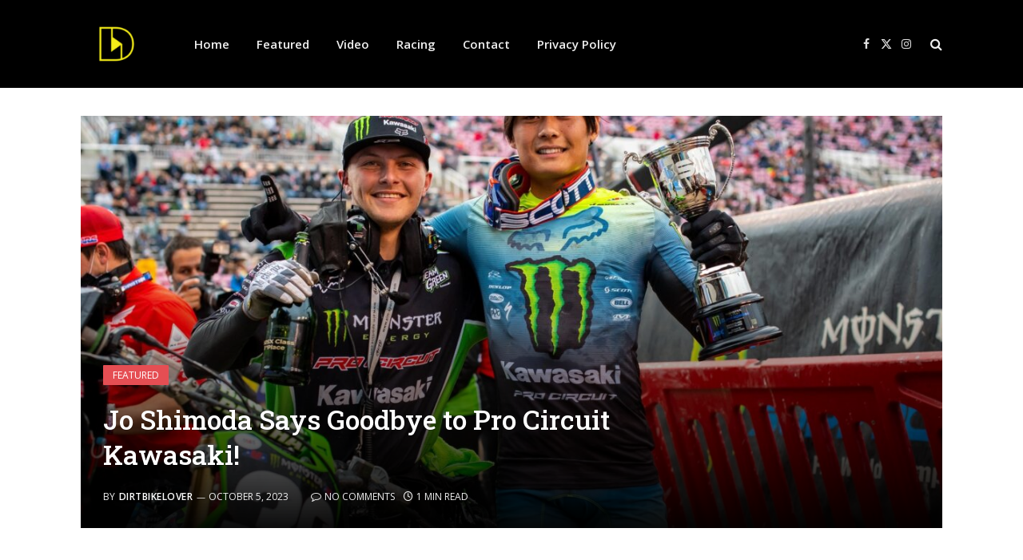

--- FILE ---
content_type: text/html; charset=UTF-8
request_url: https://dirtbikelover.com/jo-shimoda-says-goodbye-to-pro-circuit-kawasaki/
body_size: 16851
content:

<!DOCTYPE html>
<html lang="en" class="s-light site-s-light">

<head>

	<meta charset="UTF-8" />
	<meta name="viewport" content="width=device-width, initial-scale=1" />
	<meta name='robots' content='index, follow, max-image-preview:large, max-snippet:-1, max-video-preview:-1' />
	<style>img:is([sizes="auto" i], [sizes^="auto," i]) { contain-intrinsic-size: 3000px 1500px }</style>
	
	<!-- This site is optimized with the Yoast SEO plugin v26.8 - https://yoast.com/product/yoast-seo-wordpress/ -->
	<title>Jo Shimoda Says Goodbye to Pro Circuit Kawasaki!</title>
	<meta name="description" content="Jo Shimoda has expressed his gratitude to Mitch Payton and Pro Circuit Kawasaki, and there are indications that the Japanese star may be" />
	<link rel="canonical" href="https://n0s.00c.myftpupload.com/jo-shimoda-says-goodbye-to-pro-circuit-kawasaki/" />
	<meta property="og:locale" content="en_US" />
	<meta property="og:type" content="article" />
	<meta property="og:title" content="Jo Shimoda Says Goodbye to Pro Circuit Kawasaki!" />
	<meta property="og:description" content="Jo Shimoda has expressed his gratitude to Mitch Payton and Pro Circuit Kawasaki, and there are indications that the Japanese star may be" />
	<meta property="og:url" content="http://n0s.00c.myftpupload.com/jo-shimoda-says-goodbye-to-pro-circuit-kawasaki/" />
	<meta property="og:site_name" content="| The Home of Motocross News" />
	<meta property="article:publisher" content="https://www.facebook.com/dirtbikeloverr/" />
	<meta property="article:published_time" content="2023-10-05T15:33:08+00:00" />
	<meta property="article:modified_time" content="2023-10-05T15:33:12+00:00" />
	<meta property="og:image" content="https://n0s.00c.myftpupload.com/wp-content/uploads/2023/10/jo-shimoda-e1696519982840.jpg" />
	<meta property="og:image:width" content="1075" />
	<meta property="og:image:height" content="576" />
	<meta property="og:image:type" content="image/jpeg" />
	<meta name="author" content="DirtbikeLover" />
	<meta name="twitter:card" content="summary_large_image" />
	<meta name="twitter:creator" content="@Dirtbike_Lovers" />
	<meta name="twitter:site" content="@Dirtbike_Lovers" />
	<meta name="twitter:label1" content="Written by" />
	<meta name="twitter:data1" content="DirtbikeLover" />
	<meta name="twitter:label2" content="Est. reading time" />
	<meta name="twitter:data2" content="1 minute" />
	<script type="application/ld+json" class="yoast-schema-graph">{"@context":"https://schema.org","@graph":[{"@type":"Article","@id":"http://n0s.00c.myftpupload.com/jo-shimoda-says-goodbye-to-pro-circuit-kawasaki/#article","isPartOf":{"@id":"http://n0s.00c.myftpupload.com/jo-shimoda-says-goodbye-to-pro-circuit-kawasaki/"},"author":{"name":"DirtbikeLover","@id":"http://n0s.00c.myftpupload.com/#/schema/person/ebe538f9df32cf0150f90d859b4d889f"},"headline":"Jo Shimoda Says Goodbye to Pro Circuit Kawasaki!","datePublished":"2023-10-05T15:33:08+00:00","dateModified":"2023-10-05T15:33:12+00:00","mainEntityOfPage":{"@id":"http://n0s.00c.myftpupload.com/jo-shimoda-says-goodbye-to-pro-circuit-kawasaki/"},"wordCount":112,"publisher":{"@id":"http://n0s.00c.myftpupload.com/#organization"},"image":{"@id":"http://n0s.00c.myftpupload.com/jo-shimoda-says-goodbye-to-pro-circuit-kawasaki/#primaryimage"},"thumbnailUrl":"https://dirtbikelover.com/wp-content/uploads/2023/10/jo-shimoda-e1696519982840.jpg","articleSection":["Featured"],"inLanguage":"en"},{"@type":"WebPage","@id":"http://n0s.00c.myftpupload.com/jo-shimoda-says-goodbye-to-pro-circuit-kawasaki/","url":"http://n0s.00c.myftpupload.com/jo-shimoda-says-goodbye-to-pro-circuit-kawasaki/","name":"Jo Shimoda Says Goodbye to Pro Circuit Kawasaki!","isPartOf":{"@id":"http://n0s.00c.myftpupload.com/#website"},"primaryImageOfPage":{"@id":"http://n0s.00c.myftpupload.com/jo-shimoda-says-goodbye-to-pro-circuit-kawasaki/#primaryimage"},"image":{"@id":"http://n0s.00c.myftpupload.com/jo-shimoda-says-goodbye-to-pro-circuit-kawasaki/#primaryimage"},"thumbnailUrl":"https://dirtbikelover.com/wp-content/uploads/2023/10/jo-shimoda-e1696519982840.jpg","datePublished":"2023-10-05T15:33:08+00:00","dateModified":"2023-10-05T15:33:12+00:00","description":"Jo Shimoda has expressed his gratitude to Mitch Payton and Pro Circuit Kawasaki, and there are indications that the Japanese star may be","breadcrumb":{"@id":"http://n0s.00c.myftpupload.com/jo-shimoda-says-goodbye-to-pro-circuit-kawasaki/#breadcrumb"},"inLanguage":"en","potentialAction":[{"@type":"ReadAction","target":["http://n0s.00c.myftpupload.com/jo-shimoda-says-goodbye-to-pro-circuit-kawasaki/"]}]},{"@type":"ImageObject","inLanguage":"en","@id":"http://n0s.00c.myftpupload.com/jo-shimoda-says-goodbye-to-pro-circuit-kawasaki/#primaryimage","url":"https://dirtbikelover.com/wp-content/uploads/2023/10/jo-shimoda-e1696519982840.jpg","contentUrl":"https://dirtbikelover.com/wp-content/uploads/2023/10/jo-shimoda-e1696519982840.jpg","width":1075,"height":576},{"@type":"BreadcrumbList","@id":"http://n0s.00c.myftpupload.com/jo-shimoda-says-goodbye-to-pro-circuit-kawasaki/#breadcrumb","itemListElement":[{"@type":"ListItem","position":1,"name":"Home","item":"http://n0s.00c.myftpupload.com/"},{"@type":"ListItem","position":2,"name":"Jo Shimoda Says Goodbye to Pro Circuit Kawasaki!"}]},{"@type":"WebSite","@id":"http://n0s.00c.myftpupload.com/#website","url":"http://n0s.00c.myftpupload.com/","name":"DirtbikeLover | The Home of Motocross News","description":"","publisher":{"@id":"http://n0s.00c.myftpupload.com/#organization"},"potentialAction":[{"@type":"SearchAction","target":{"@type":"EntryPoint","urlTemplate":"http://n0s.00c.myftpupload.com/?s={search_term_string}"},"query-input":{"@type":"PropertyValueSpecification","valueRequired":true,"valueName":"search_term_string"}}],"inLanguage":"en"},{"@type":"Organization","@id":"http://n0s.00c.myftpupload.com/#organization","name":"Dirtbikelover","url":"http://n0s.00c.myftpupload.com/","logo":{"@type":"ImageObject","inLanguage":"en","@id":"http://n0s.00c.myftpupload.com/#/schema/logo/image/","url":"https://dirtbikelover.com/wp-content/uploads/2021/01/bela-pozadina-logo-DB.jpg","contentUrl":"https://dirtbikelover.com/wp-content/uploads/2021/01/bela-pozadina-logo-DB.jpg","width":1276,"height":1276,"caption":"Dirtbikelover"},"image":{"@id":"http://n0s.00c.myftpupload.com/#/schema/logo/image/"},"sameAs":["https://www.facebook.com/dirtbikeloverr/","https://x.com/Dirtbike_Lovers","https://www.instagram.com/dirtbikelovermx/"]},{"@type":"Person","@id":"http://n0s.00c.myftpupload.com/#/schema/person/ebe538f9df32cf0150f90d859b4d889f","name":"DirtbikeLover","sameAs":["https://dirtbikelover.com"]}]}</script>
	<!-- / Yoast SEO plugin. -->


<link rel='dns-prefetch' href='//fonts.googleapis.com' />
<link rel="alternate" type="application/rss+xml" title="| The Home of Motocross News &raquo; Feed" href="https://dirtbikelover.com/feed/" />
<link rel="alternate" type="application/rss+xml" title="| The Home of Motocross News &raquo; Comments Feed" href="https://dirtbikelover.com/comments/feed/" />
<script type="text/javascript">
/* <![CDATA[ */
window._wpemojiSettings = {"baseUrl":"https:\/\/s.w.org\/images\/core\/emoji\/16.0.1\/72x72\/","ext":".png","svgUrl":"https:\/\/s.w.org\/images\/core\/emoji\/16.0.1\/svg\/","svgExt":".svg","source":{"concatemoji":"https:\/\/dirtbikelover.com\/wp-includes\/js\/wp-emoji-release.min.js?ver=6.8.3"}};
/*! This file is auto-generated */
!function(s,n){var o,i,e;function c(e){try{var t={supportTests:e,timestamp:(new Date).valueOf()};sessionStorage.setItem(o,JSON.stringify(t))}catch(e){}}function p(e,t,n){e.clearRect(0,0,e.canvas.width,e.canvas.height),e.fillText(t,0,0);var t=new Uint32Array(e.getImageData(0,0,e.canvas.width,e.canvas.height).data),a=(e.clearRect(0,0,e.canvas.width,e.canvas.height),e.fillText(n,0,0),new Uint32Array(e.getImageData(0,0,e.canvas.width,e.canvas.height).data));return t.every(function(e,t){return e===a[t]})}function u(e,t){e.clearRect(0,0,e.canvas.width,e.canvas.height),e.fillText(t,0,0);for(var n=e.getImageData(16,16,1,1),a=0;a<n.data.length;a++)if(0!==n.data[a])return!1;return!0}function f(e,t,n,a){switch(t){case"flag":return n(e,"\ud83c\udff3\ufe0f\u200d\u26a7\ufe0f","\ud83c\udff3\ufe0f\u200b\u26a7\ufe0f")?!1:!n(e,"\ud83c\udde8\ud83c\uddf6","\ud83c\udde8\u200b\ud83c\uddf6")&&!n(e,"\ud83c\udff4\udb40\udc67\udb40\udc62\udb40\udc65\udb40\udc6e\udb40\udc67\udb40\udc7f","\ud83c\udff4\u200b\udb40\udc67\u200b\udb40\udc62\u200b\udb40\udc65\u200b\udb40\udc6e\u200b\udb40\udc67\u200b\udb40\udc7f");case"emoji":return!a(e,"\ud83e\udedf")}return!1}function g(e,t,n,a){var r="undefined"!=typeof WorkerGlobalScope&&self instanceof WorkerGlobalScope?new OffscreenCanvas(300,150):s.createElement("canvas"),o=r.getContext("2d",{willReadFrequently:!0}),i=(o.textBaseline="top",o.font="600 32px Arial",{});return e.forEach(function(e){i[e]=t(o,e,n,a)}),i}function t(e){var t=s.createElement("script");t.src=e,t.defer=!0,s.head.appendChild(t)}"undefined"!=typeof Promise&&(o="wpEmojiSettingsSupports",i=["flag","emoji"],n.supports={everything:!0,everythingExceptFlag:!0},e=new Promise(function(e){s.addEventListener("DOMContentLoaded",e,{once:!0})}),new Promise(function(t){var n=function(){try{var e=JSON.parse(sessionStorage.getItem(o));if("object"==typeof e&&"number"==typeof e.timestamp&&(new Date).valueOf()<e.timestamp+604800&&"object"==typeof e.supportTests)return e.supportTests}catch(e){}return null}();if(!n){if("undefined"!=typeof Worker&&"undefined"!=typeof OffscreenCanvas&&"undefined"!=typeof URL&&URL.createObjectURL&&"undefined"!=typeof Blob)try{var e="postMessage("+g.toString()+"("+[JSON.stringify(i),f.toString(),p.toString(),u.toString()].join(",")+"));",a=new Blob([e],{type:"text/javascript"}),r=new Worker(URL.createObjectURL(a),{name:"wpTestEmojiSupports"});return void(r.onmessage=function(e){c(n=e.data),r.terminate(),t(n)})}catch(e){}c(n=g(i,f,p,u))}t(n)}).then(function(e){for(var t in e)n.supports[t]=e[t],n.supports.everything=n.supports.everything&&n.supports[t],"flag"!==t&&(n.supports.everythingExceptFlag=n.supports.everythingExceptFlag&&n.supports[t]);n.supports.everythingExceptFlag=n.supports.everythingExceptFlag&&!n.supports.flag,n.DOMReady=!1,n.readyCallback=function(){n.DOMReady=!0}}).then(function(){return e}).then(function(){var e;n.supports.everything||(n.readyCallback(),(e=n.source||{}).concatemoji?t(e.concatemoji):e.wpemoji&&e.twemoji&&(t(e.twemoji),t(e.wpemoji)))}))}((window,document),window._wpemojiSettings);
/* ]]> */
</script>
<style id='wp-emoji-styles-inline-css' type='text/css'>

	img.wp-smiley, img.emoji {
		display: inline !important;
		border: none !important;
		box-shadow: none !important;
		height: 1em !important;
		width: 1em !important;
		margin: 0 0.07em !important;
		vertical-align: -0.1em !important;
		background: none !important;
		padding: 0 !important;
	}
</style>
<link rel='stylesheet' id='wp-block-library-css' href='https://dirtbikelover.com/wp-includes/css/dist/block-library/style.min.css?ver=6.8.3' type='text/css' media='all' />
<style id='classic-theme-styles-inline-css' type='text/css'>
/*! This file is auto-generated */
.wp-block-button__link{color:#fff;background-color:#32373c;border-radius:9999px;box-shadow:none;text-decoration:none;padding:calc(.667em + 2px) calc(1.333em + 2px);font-size:1.125em}.wp-block-file__button{background:#32373c;color:#fff;text-decoration:none}
</style>
<style id='global-styles-inline-css' type='text/css'>
:root{--wp--preset--aspect-ratio--square: 1;--wp--preset--aspect-ratio--4-3: 4/3;--wp--preset--aspect-ratio--3-4: 3/4;--wp--preset--aspect-ratio--3-2: 3/2;--wp--preset--aspect-ratio--2-3: 2/3;--wp--preset--aspect-ratio--16-9: 16/9;--wp--preset--aspect-ratio--9-16: 9/16;--wp--preset--color--black: #000000;--wp--preset--color--cyan-bluish-gray: #abb8c3;--wp--preset--color--white: #ffffff;--wp--preset--color--pale-pink: #f78da7;--wp--preset--color--vivid-red: #cf2e2e;--wp--preset--color--luminous-vivid-orange: #ff6900;--wp--preset--color--luminous-vivid-amber: #fcb900;--wp--preset--color--light-green-cyan: #7bdcb5;--wp--preset--color--vivid-green-cyan: #00d084;--wp--preset--color--pale-cyan-blue: #8ed1fc;--wp--preset--color--vivid-cyan-blue: #0693e3;--wp--preset--color--vivid-purple: #9b51e0;--wp--preset--gradient--vivid-cyan-blue-to-vivid-purple: linear-gradient(135deg,rgba(6,147,227,1) 0%,rgb(155,81,224) 100%);--wp--preset--gradient--light-green-cyan-to-vivid-green-cyan: linear-gradient(135deg,rgb(122,220,180) 0%,rgb(0,208,130) 100%);--wp--preset--gradient--luminous-vivid-amber-to-luminous-vivid-orange: linear-gradient(135deg,rgba(252,185,0,1) 0%,rgba(255,105,0,1) 100%);--wp--preset--gradient--luminous-vivid-orange-to-vivid-red: linear-gradient(135deg,rgba(255,105,0,1) 0%,rgb(207,46,46) 100%);--wp--preset--gradient--very-light-gray-to-cyan-bluish-gray: linear-gradient(135deg,rgb(238,238,238) 0%,rgb(169,184,195) 100%);--wp--preset--gradient--cool-to-warm-spectrum: linear-gradient(135deg,rgb(74,234,220) 0%,rgb(151,120,209) 20%,rgb(207,42,186) 40%,rgb(238,44,130) 60%,rgb(251,105,98) 80%,rgb(254,248,76) 100%);--wp--preset--gradient--blush-light-purple: linear-gradient(135deg,rgb(255,206,236) 0%,rgb(152,150,240) 100%);--wp--preset--gradient--blush-bordeaux: linear-gradient(135deg,rgb(254,205,165) 0%,rgb(254,45,45) 50%,rgb(107,0,62) 100%);--wp--preset--gradient--luminous-dusk: linear-gradient(135deg,rgb(255,203,112) 0%,rgb(199,81,192) 50%,rgb(65,88,208) 100%);--wp--preset--gradient--pale-ocean: linear-gradient(135deg,rgb(255,245,203) 0%,rgb(182,227,212) 50%,rgb(51,167,181) 100%);--wp--preset--gradient--electric-grass: linear-gradient(135deg,rgb(202,248,128) 0%,rgb(113,206,126) 100%);--wp--preset--gradient--midnight: linear-gradient(135deg,rgb(2,3,129) 0%,rgb(40,116,252) 100%);--wp--preset--font-size--small: 13px;--wp--preset--font-size--medium: 20px;--wp--preset--font-size--large: 36px;--wp--preset--font-size--x-large: 42px;--wp--preset--spacing--20: 0.44rem;--wp--preset--spacing--30: 0.67rem;--wp--preset--spacing--40: 1rem;--wp--preset--spacing--50: 1.5rem;--wp--preset--spacing--60: 2.25rem;--wp--preset--spacing--70: 3.38rem;--wp--preset--spacing--80: 5.06rem;--wp--preset--shadow--natural: 6px 6px 9px rgba(0, 0, 0, 0.2);--wp--preset--shadow--deep: 12px 12px 50px rgba(0, 0, 0, 0.4);--wp--preset--shadow--sharp: 6px 6px 0px rgba(0, 0, 0, 0.2);--wp--preset--shadow--outlined: 6px 6px 0px -3px rgba(255, 255, 255, 1), 6px 6px rgba(0, 0, 0, 1);--wp--preset--shadow--crisp: 6px 6px 0px rgba(0, 0, 0, 1);}:where(.is-layout-flex){gap: 0.5em;}:where(.is-layout-grid){gap: 0.5em;}body .is-layout-flex{display: flex;}.is-layout-flex{flex-wrap: wrap;align-items: center;}.is-layout-flex > :is(*, div){margin: 0;}body .is-layout-grid{display: grid;}.is-layout-grid > :is(*, div){margin: 0;}:where(.wp-block-columns.is-layout-flex){gap: 2em;}:where(.wp-block-columns.is-layout-grid){gap: 2em;}:where(.wp-block-post-template.is-layout-flex){gap: 1.25em;}:where(.wp-block-post-template.is-layout-grid){gap: 1.25em;}.has-black-color{color: var(--wp--preset--color--black) !important;}.has-cyan-bluish-gray-color{color: var(--wp--preset--color--cyan-bluish-gray) !important;}.has-white-color{color: var(--wp--preset--color--white) !important;}.has-pale-pink-color{color: var(--wp--preset--color--pale-pink) !important;}.has-vivid-red-color{color: var(--wp--preset--color--vivid-red) !important;}.has-luminous-vivid-orange-color{color: var(--wp--preset--color--luminous-vivid-orange) !important;}.has-luminous-vivid-amber-color{color: var(--wp--preset--color--luminous-vivid-amber) !important;}.has-light-green-cyan-color{color: var(--wp--preset--color--light-green-cyan) !important;}.has-vivid-green-cyan-color{color: var(--wp--preset--color--vivid-green-cyan) !important;}.has-pale-cyan-blue-color{color: var(--wp--preset--color--pale-cyan-blue) !important;}.has-vivid-cyan-blue-color{color: var(--wp--preset--color--vivid-cyan-blue) !important;}.has-vivid-purple-color{color: var(--wp--preset--color--vivid-purple) !important;}.has-black-background-color{background-color: var(--wp--preset--color--black) !important;}.has-cyan-bluish-gray-background-color{background-color: var(--wp--preset--color--cyan-bluish-gray) !important;}.has-white-background-color{background-color: var(--wp--preset--color--white) !important;}.has-pale-pink-background-color{background-color: var(--wp--preset--color--pale-pink) !important;}.has-vivid-red-background-color{background-color: var(--wp--preset--color--vivid-red) !important;}.has-luminous-vivid-orange-background-color{background-color: var(--wp--preset--color--luminous-vivid-orange) !important;}.has-luminous-vivid-amber-background-color{background-color: var(--wp--preset--color--luminous-vivid-amber) !important;}.has-light-green-cyan-background-color{background-color: var(--wp--preset--color--light-green-cyan) !important;}.has-vivid-green-cyan-background-color{background-color: var(--wp--preset--color--vivid-green-cyan) !important;}.has-pale-cyan-blue-background-color{background-color: var(--wp--preset--color--pale-cyan-blue) !important;}.has-vivid-cyan-blue-background-color{background-color: var(--wp--preset--color--vivid-cyan-blue) !important;}.has-vivid-purple-background-color{background-color: var(--wp--preset--color--vivid-purple) !important;}.has-black-border-color{border-color: var(--wp--preset--color--black) !important;}.has-cyan-bluish-gray-border-color{border-color: var(--wp--preset--color--cyan-bluish-gray) !important;}.has-white-border-color{border-color: var(--wp--preset--color--white) !important;}.has-pale-pink-border-color{border-color: var(--wp--preset--color--pale-pink) !important;}.has-vivid-red-border-color{border-color: var(--wp--preset--color--vivid-red) !important;}.has-luminous-vivid-orange-border-color{border-color: var(--wp--preset--color--luminous-vivid-orange) !important;}.has-luminous-vivid-amber-border-color{border-color: var(--wp--preset--color--luminous-vivid-amber) !important;}.has-light-green-cyan-border-color{border-color: var(--wp--preset--color--light-green-cyan) !important;}.has-vivid-green-cyan-border-color{border-color: var(--wp--preset--color--vivid-green-cyan) !important;}.has-pale-cyan-blue-border-color{border-color: var(--wp--preset--color--pale-cyan-blue) !important;}.has-vivid-cyan-blue-border-color{border-color: var(--wp--preset--color--vivid-cyan-blue) !important;}.has-vivid-purple-border-color{border-color: var(--wp--preset--color--vivid-purple) !important;}.has-vivid-cyan-blue-to-vivid-purple-gradient-background{background: var(--wp--preset--gradient--vivid-cyan-blue-to-vivid-purple) !important;}.has-light-green-cyan-to-vivid-green-cyan-gradient-background{background: var(--wp--preset--gradient--light-green-cyan-to-vivid-green-cyan) !important;}.has-luminous-vivid-amber-to-luminous-vivid-orange-gradient-background{background: var(--wp--preset--gradient--luminous-vivid-amber-to-luminous-vivid-orange) !important;}.has-luminous-vivid-orange-to-vivid-red-gradient-background{background: var(--wp--preset--gradient--luminous-vivid-orange-to-vivid-red) !important;}.has-very-light-gray-to-cyan-bluish-gray-gradient-background{background: var(--wp--preset--gradient--very-light-gray-to-cyan-bluish-gray) !important;}.has-cool-to-warm-spectrum-gradient-background{background: var(--wp--preset--gradient--cool-to-warm-spectrum) !important;}.has-blush-light-purple-gradient-background{background: var(--wp--preset--gradient--blush-light-purple) !important;}.has-blush-bordeaux-gradient-background{background: var(--wp--preset--gradient--blush-bordeaux) !important;}.has-luminous-dusk-gradient-background{background: var(--wp--preset--gradient--luminous-dusk) !important;}.has-pale-ocean-gradient-background{background: var(--wp--preset--gradient--pale-ocean) !important;}.has-electric-grass-gradient-background{background: var(--wp--preset--gradient--electric-grass) !important;}.has-midnight-gradient-background{background: var(--wp--preset--gradient--midnight) !important;}.has-small-font-size{font-size: var(--wp--preset--font-size--small) !important;}.has-medium-font-size{font-size: var(--wp--preset--font-size--medium) !important;}.has-large-font-size{font-size: var(--wp--preset--font-size--large) !important;}.has-x-large-font-size{font-size: var(--wp--preset--font-size--x-large) !important;}
:where(.wp-block-post-template.is-layout-flex){gap: 1.25em;}:where(.wp-block-post-template.is-layout-grid){gap: 1.25em;}
:where(.wp-block-columns.is-layout-flex){gap: 2em;}:where(.wp-block-columns.is-layout-grid){gap: 2em;}
:root :where(.wp-block-pullquote){font-size: 1.5em;line-height: 1.6;}
</style>
<link rel='stylesheet' id='SFSImainCss-css' href='https://dirtbikelover.com/wp-content/plugins/ultimate-social-media-icons/css/sfsi-style.css?ver=2.9.6' type='text/css' media='all' />
<link rel='stylesheet' id='wp-components-css' href='https://dirtbikelover.com/wp-includes/css/dist/components/style.min.css?ver=6.8.3' type='text/css' media='all' />
<link rel='stylesheet' id='godaddy-styles-css' href='https://dirtbikelover.com/wp-content/mu-plugins/vendor/wpex/godaddy-launch/includes/Dependencies/GoDaddy/Styles/build/latest.css?ver=2.0.2' type='text/css' media='all' />
<link rel='stylesheet' id='newsletter-css' href='https://dirtbikelover.com/wp-content/plugins/newsletter/style.css?ver=9.1.1' type='text/css' media='all' />
<link rel='stylesheet' id='smartmag-core-css' href='https://dirtbikelover.com/wp-content/themes/smart-mag/style.css?ver=10.3.2' type='text/css' media='all' />
<link rel='stylesheet' id='smartmag-fonts-css' href='https://fonts.googleapis.com/css?family=Open+Sans%3A400%2C400i%2C600%2C700%7CRoboto+Slab%3A400%2C500' type='text/css' media='all' />
<link rel='stylesheet' id='smartmag-magnific-popup-css' href='https://dirtbikelover.com/wp-content/themes/smart-mag/css/lightbox.css?ver=10.3.2' type='text/css' media='all' />
<link rel='stylesheet' id='smartmag-icons-css' href='https://dirtbikelover.com/wp-content/themes/smart-mag/css/icons/icons.css?ver=10.3.2' type='text/css' media='all' />
<link rel='stylesheet' id='smartmag-skin-css' href='https://dirtbikelover.com/wp-content/themes/smart-mag/css/skin-classic.css?ver=10.3.2' type='text/css' media='all' />
<style id='smartmag-skin-inline-css' type='text/css'>
.post-share-b:not(.is-not-global) .service { background-color: #ea3535; background-color: #ff3838; }


</style>
<script type="text/javascript" id="smartmag-lazy-inline-js-after">
/* <![CDATA[ */
/**
 * @copyright ThemeSphere
 * @preserve
 */
var BunyadLazy={};BunyadLazy.load=function(){function a(e,n){var t={};e.dataset.bgset&&e.dataset.sizes?(t.sizes=e.dataset.sizes,t.srcset=e.dataset.bgset):t.src=e.dataset.bgsrc,function(t){var a=t.dataset.ratio;if(0<a){const e=t.parentElement;if(e.classList.contains("media-ratio")){const n=e.style;n.getPropertyValue("--a-ratio")||(n.paddingBottom=100/a+"%")}}}(e);var a,o=document.createElement("img");for(a in o.onload=function(){var t="url('"+(o.currentSrc||o.src)+"')",a=e.style;a.backgroundImage!==t&&requestAnimationFrame(()=>{a.backgroundImage=t,n&&n()}),o.onload=null,o.onerror=null,o=null},o.onerror=o.onload,t)o.setAttribute(a,t[a]);o&&o.complete&&0<o.naturalWidth&&o.onload&&o.onload()}function e(t){t.dataset.loaded||a(t,()=>{document.dispatchEvent(new Event("lazyloaded")),t.dataset.loaded=1})}function n(t){"complete"===document.readyState?t():window.addEventListener("load",t)}return{initEarly:function(){var t,a=()=>{document.querySelectorAll(".img.bg-cover:not(.lazyload)").forEach(e)};"complete"!==document.readyState?(t=setInterval(a,150),n(()=>{a(),clearInterval(t)})):a()},callOnLoad:n,initBgImages:function(t){t&&n(()=>{document.querySelectorAll(".img.bg-cover").forEach(e)})},bgLoad:a}}(),BunyadLazy.load.initEarly();
/* ]]> */
</script>
<script type="text/javascript" src="https://dirtbikelover.com/wp-includes/js/jquery/jquery.min.js?ver=3.7.1" id="jquery-core-js"></script>
<script type="text/javascript" src="https://dirtbikelover.com/wp-includes/js/jquery/jquery-migrate.min.js?ver=3.4.1" id="jquery-migrate-js"></script>
<script type="text/javascript" id="jquery-js-after">
/* <![CDATA[ */
jQuery(document).ready(function() {
	jQuery(".164a72ea7423a0eb842d1fae9ee34058").click(function() {
		jQuery.post(
			"https://dirtbikelover.com/wp-admin/admin-ajax.php", {
				"action": "quick_adsense_onpost_ad_click",
				"quick_adsense_onpost_ad_index": jQuery(this).attr("data-index"),
				"quick_adsense_nonce": "9466c1ec43",
			}, function(response) { }
		);
	});
});
/* ]]> */
</script>
<link rel="https://api.w.org/" href="https://dirtbikelover.com/wp-json/" /><link rel="alternate" title="JSON" type="application/json" href="https://dirtbikelover.com/wp-json/wp/v2/posts/11775" /><link rel="EditURI" type="application/rsd+xml" title="RSD" href="https://dirtbikelover.com/xmlrpc.php?rsd" />
<meta name="generator" content="WordPress 6.8.3" />
<link rel='shortlink' href='https://dirtbikelover.com/?p=11775' />
<link rel="alternate" title="oEmbed (JSON)" type="application/json+oembed" href="https://dirtbikelover.com/wp-json/oembed/1.0/embed?url=https%3A%2F%2Fdirtbikelover.com%2Fjo-shimoda-says-goodbye-to-pro-circuit-kawasaki%2F" />
<link rel="alternate" title="oEmbed (XML)" type="text/xml+oembed" href="https://dirtbikelover.com/wp-json/oembed/1.0/embed?url=https%3A%2F%2Fdirtbikelover.com%2Fjo-shimoda-says-goodbye-to-pro-circuit-kawasaki%2F&#038;format=xml" />

		<!-- GA Google Analytics @ https://m0n.co/ga -->
		<script>
			(function(i,s,o,g,r,a,m){i['GoogleAnalyticsObject']=r;i[r]=i[r]||function(){
			(i[r].q=i[r].q||[]).push(arguments)},i[r].l=1*new Date();a=s.createElement(o),
			m=s.getElementsByTagName(o)[0];a.async=1;a.src=g;m.parentNode.insertBefore(a,m)
			})(window,document,'script','https://www.google-analytics.com/analytics.js','ga');
			ga('create', 'UA-130254650-1', 'auto');
			ga('send', 'pageview');
		</script>

	<meta name="follow.[base64]" content="KRR5LgqGe8jEyhUYqxhm"/>
		<script>
		var BunyadSchemeKey = 'bunyad-scheme';
		(() => {
			const d = document.documentElement;
			const c = d.classList;
			var scheme = localStorage.getItem(BunyadSchemeKey);
			
			if (scheme) {
				d.dataset.origClass = c;
				scheme === 'dark' ? c.remove('s-light', 'site-s-light') : c.remove('s-dark', 'site-s-dark');
				c.add('site-s-' + scheme, 's-' + scheme);
			}
		})();
		</script>
		      <meta name="onesignal" content="wordpress-plugin"/>
            <script>

      window.OneSignalDeferred = window.OneSignalDeferred || [];

      OneSignalDeferred.push(function(OneSignal) {
        var oneSignal_options = {};
        window._oneSignalInitOptions = oneSignal_options;

        oneSignal_options['serviceWorkerParam'] = { scope: '/' };
oneSignal_options['serviceWorkerPath'] = 'OneSignalSDKWorker.js.php';

        OneSignal.Notifications.setDefaultUrl("https://dirtbikelover.com");

        oneSignal_options['wordpress'] = true;
oneSignal_options['appId'] = '373e9bf2-bd5c-4786-9234-848904846568';
oneSignal_options['allowLocalhostAsSecureOrigin'] = true;
oneSignal_options['welcomeNotification'] = { };
oneSignal_options['welcomeNotification']['title'] = "";
oneSignal_options['welcomeNotification']['message'] = "";
oneSignal_options['path'] = "https://dirtbikelover.com/wp-content/plugins/onesignal-free-web-push-notifications/sdk_files/";
oneSignal_options['safari_web_id'] = "web.onesignal.auto.13dd012d-81c7-44d8-8660-15690626d9c4";
oneSignal_options['persistNotification'] = false;
oneSignal_options['promptOptions'] = { };
oneSignal_options['notifyButton'] = { };
oneSignal_options['notifyButton']['enable'] = true;
oneSignal_options['notifyButton']['position'] = 'bottom-right';
oneSignal_options['notifyButton']['theme'] = 'default';
oneSignal_options['notifyButton']['size'] = 'medium';
oneSignal_options['notifyButton']['showCredit'] = true;
oneSignal_options['notifyButton']['text'] = {};
              OneSignal.init(window._oneSignalInitOptions);
                    });

      function documentInitOneSignal() {
        var oneSignal_elements = document.getElementsByClassName("OneSignal-prompt");

        var oneSignalLinkClickHandler = function(event) { OneSignal.Notifications.requestPermission(); event.preventDefault(); };        for(var i = 0; i < oneSignal_elements.length; i++)
          oneSignal_elements[i].addEventListener('click', oneSignalLinkClickHandler, false);
      }

      if (document.readyState === 'complete') {
           documentInitOneSignal();
      }
      else {
           window.addEventListener("load", function(event){
               documentInitOneSignal();
          });
      }
    </script>
<link rel="icon" href="https://dirtbikelover.com/wp-content/uploads/2023/03/cropped-Transparentno-Logo-32x32.png" sizes="32x32" />
<link rel="icon" href="https://dirtbikelover.com/wp-content/uploads/2023/03/cropped-Transparentno-Logo-192x192.png" sizes="192x192" />
<link rel="apple-touch-icon" href="https://dirtbikelover.com/wp-content/uploads/2023/03/cropped-Transparentno-Logo-180x180.png" />
<meta name="msapplication-TileImage" content="https://dirtbikelover.com/wp-content/uploads/2023/03/cropped-Transparentno-Logo-270x270.png" />


</head>

<body data-rsssl=1 class="wp-singular post-template-default single single-post postid-11775 single-format-standard wp-theme-smart-mag sfsi_actvite_theme_default right-sidebar post-layout-cover post-cat-3 has-lb has-lb-sm ts-img-hov-fade has-sb-sep layout-normal">



<div class="main-wrap">

	
<div class="off-canvas-backdrop"></div>
<div class="mobile-menu-container off-canvas s-dark hide-menu-lg" id="off-canvas">

	<div class="off-canvas-head">
		<a href="#" class="close">
			<span class="visuallyhidden">Close Menu</span>
			<i class="tsi tsi-times"></i>
		</a>

		<div class="ts-logo">
					</div>
	</div>

	<div class="off-canvas-content">

					<ul class="mobile-menu"></ul>
		
		
		
		<div class="spc-social-block spc-social spc-social-b smart-head-social">
		
			
				<a href="https://www.facebook.com/dirtbikeloverr/" class="link service s-facebook" target="_blank" rel="nofollow noopener">
					<i class="icon tsi tsi-facebook"></i>					<span class="visuallyhidden">Facebook</span>
				</a>
									
			
				<a href="https://twitter.com/Dirtbike_Lovers" class="link service s-twitter" target="_blank" rel="nofollow noopener">
					<i class="icon tsi tsi-twitter"></i>					<span class="visuallyhidden">X (Twitter)</span>
				</a>
									
			
				<a href="https://www.instagram.com/dirtbikelovermx/" class="link service s-instagram" target="_blank" rel="nofollow noopener">
					<i class="icon tsi tsi-instagram"></i>					<span class="visuallyhidden">Instagram</span>
				</a>
									
			
		</div>

		
	</div>

</div>
<div class="smart-head smart-head-a smart-head-main" id="smart-head" data-sticky="auto" data-sticky-type="smart" data-sticky-full>
	
	<div class="smart-head-row smart-head-mid s-dark smart-head-row-full">

		<div class="inner wrap">

							
				<div class="items items-left ">
					<a href="https://dirtbikelover.com/" title="| The Home of Motocross News" rel="home" class="logo-link ts-logo logo-is-image">
		<span>
			
				
					<img src="https://dirtbikelover.com/wp-content/uploads/2023/03/cropped-Transparentno-Logo-e1679258759140.png" class="logo-image" alt="| The Home of Motocross News" width="112" height="112"/>
									 
					</span>
	</a>	<div class="nav-wrap">
		<nav class="navigation navigation-main nav-hov-a">
			<ul id="menu-top-menu" class="menu"><li id="menu-item-334" class="menu-item menu-item-type-custom menu-item-object-custom menu-item-home menu-item-334"><a href="https://dirtbikelover.com">Home</a></li>
<li id="menu-item-338" class="menu-item menu-item-type-taxonomy menu-item-object-category current-post-ancestor current-menu-parent current-post-parent menu-item-338"><a href="https://dirtbikelover.com/category/featured/">Featured</a></li>
<li id="menu-item-340" class="menu-item menu-item-type-taxonomy menu-item-object-category menu-item-340"><a href="https://dirtbikelover.com/category/video/">Video</a></li>
<li id="menu-item-9173" class="menu-item menu-item-type-taxonomy menu-item-object-category menu-item-9173"><a href="https://dirtbikelover.com/category/racing/">Racing</a></li>
<li id="menu-item-344" class="menu-item menu-item-type-custom menu-item-object-custom menu-item-344"><a href="https://dirtbikelover.com/contact/">Contact</a></li>
<li id="menu-item-9170" class="menu-item menu-item-type-post_type menu-item-object-page current-post-parent menu-item-9170"><a href="https://dirtbikelover.com/privacy-policy/">Privacy Policy</a></li>
</ul>		</nav>
	</div>
				</div>

							
				<div class="items items-center empty">
								</div>

							
				<div class="items items-right ">
				
		<div class="spc-social-block spc-social spc-social-a smart-head-social">
		
			
				<a href="https://www.facebook.com/dirtbikeloverr/" class="link service s-facebook" target="_blank" rel="nofollow noopener">
					<i class="icon tsi tsi-facebook"></i>					<span class="visuallyhidden">Facebook</span>
				</a>
									
			
				<a href="https://twitter.com/Dirtbike_Lovers" class="link service s-twitter" target="_blank" rel="nofollow noopener">
					<i class="icon tsi tsi-twitter"></i>					<span class="visuallyhidden">X (Twitter)</span>
				</a>
									
			
				<a href="https://www.instagram.com/dirtbikelovermx/" class="link service s-instagram" target="_blank" rel="nofollow noopener">
					<i class="icon tsi tsi-instagram"></i>					<span class="visuallyhidden">Instagram</span>
				</a>
									
			
		</div>

		

	<a href="#" class="search-icon has-icon-only is-icon" title="Search">
		<i class="tsi tsi-search"></i>
	</a>

				</div>

						
		</div>
	</div>

	</div>
<div class="smart-head smart-head-a smart-head-mobile" id="smart-head-mobile" data-sticky="mid" data-sticky-type="smart" data-sticky-full>
	
	<div class="smart-head-row smart-head-mid smart-head-row-3 s-dark smart-head-row-full">

		<div class="inner wrap">

							
				<div class="items items-left ">
				
<button class="offcanvas-toggle has-icon" type="button" aria-label="Menu">
	<span class="hamburger-icon hamburger-icon-a">
		<span class="inner"></span>
	</span>
</button>				</div>

							
				<div class="items items-center ">
					<a href="https://dirtbikelover.com/" title="| The Home of Motocross News" rel="home" class="logo-link ts-logo logo-is-image">
		<span>
			
				
					<img src="https://dirtbikelover.com/wp-content/uploads/2023/03/cropped-Transparentno-Logo-e1679258759140.png" class="logo-image" alt="| The Home of Motocross News" width="112" height="112"/>
									 
					</span>
	</a>				</div>

							
				<div class="items items-right ">
				

	<a href="#" class="search-icon has-icon-only is-icon" title="Search">
		<i class="tsi tsi-search"></i>
	</a>

				</div>

						
		</div>
	</div>

	</div>

<div class="main ts-contain cf right-sidebar">
	
			
<div class="post-wrap">
	<section class="the-post-header post-cover">
	
			<div class="featured">
					
								
					
						<a href="https://dirtbikelover.com/wp-content/uploads/2023/10/jo-shimoda-e1696519982840.jpg" class="image-link media-ratio ar-bunyad-main-full" title="Jo Shimoda Says Goodbye to Pro Circuit Kawasaki!"><img width="1200" height="574" src="[data-uri]" class="attachment-1536x1536 size-1536x1536 lazyload wp-post-image" alt="" sizes="(max-width: 1200px) 100vw, 1200px" title="Jo Shimoda Says Goodbye to Pro Circuit Kawasaki!" decoding="async" fetchpriority="high" data-srcset="https://dirtbikelover.com/wp-content/uploads/2023/10/jo-shimoda-1536x916.jpg 1536w, https://dirtbikelover.com/wp-content/uploads/2023/10/jo-shimoda-2048x1222.jpg 2048w, https://dirtbikelover.com/wp-content/uploads/2023/10/jo-shimoda-1200x716.jpg 1200w" data-src="https://dirtbikelover.com/wp-content/uploads/2023/10/jo-shimoda-1536x916.jpg" /></a>
												
										
					<div class="overlay s-dark">	
					<div class="post-meta post-meta-a post-meta-left post-meta-single has-below"><div class="post-meta-items meta-above"><span class="meta-item cat-labels">
						
						<a href="https://dirtbikelover.com/category/featured/" class="category term-color-3" rel="category">Featured</a>
					</span>
					</div><h1 class="is-title post-title">Jo Shimoda Says Goodbye to Pro Circuit Kawasaki!</h1><div class="post-meta-items meta-below has-author-img"><span class="meta-item post-author has-img"><span class="by">By</span> <a href="https://dirtbikelover.com/author/admin/" title="Posts by DirtbikeLover" rel="author">DirtbikeLover</a></span><span class="meta-item has-next-icon date"><time class="post-date" datetime="2023-10-05T15:33:08+00:00">October 5, 2023</time></span><span class="has-next-icon meta-item comments has-icon"><a href="https://dirtbikelover.com/jo-shimoda-says-goodbye-to-pro-circuit-kawasaki/#respond"><i class="tsi tsi-comment-o"></i>No Comments</a></span><span class="meta-item read-time has-icon"><i class="tsi tsi-clock"></i>1 Min Read</span></div></div>	
					</div>				
					
							</div>
	
	</section>
	
	
	<div class="ts-row">
		<div class="col-8 main-content">
			<div class="the-post s-post-cover">

				<article id="post-11775" class="post-11775 post type-post status-publish format-standard has-post-thumbnail category-featured">
					
<div class="post-content-wrap has-share-float">
				
	<div class="post-content cf entry-content content-spacious">

		
				
		<div class="164a72ea7423a0eb842d1fae9ee34058" data-index="3" style="float: none; margin:10px 0 10px 0; text-align:center;">
<script async src="https://pagead2.googlesyndication.com/pagead/js/adsbygoogle.js?client=ca-pub-8513719454560010"
     crossorigin="anonymous"></script>
<ins class="adsbygoogle"
     style="display:block"
     data-ad-format="fluid"
     data-ad-layout-key="-6o+cw+4t-e-61"
     data-ad-client="ca-pub-8513719454560010"
     data-ad-slot="3132658620"></ins>
<script>
     (adsbygoogle = window.adsbygoogle || []).push({});
</script>
</div>

<p></p>



<p></p>



<p>Jo Shimoda has expressed his gratitude to Mitch Payton and Pro Circuit Kawasaki, and there are indications that the Japanese star may be on the verge of a move to HRC Honda.</p>



<p>Jo said &#8211; &#8220;Thank you is probably not enough word to describe and so many ways that we can talk about negative about swapping teams, but to me how much I’ve experience and learned and accomplishments we made together this past three years with <a href="https://www.instagram.com/pcraceteam/">@pcraceteam</a> is very special. Thank you Mitch never to forget.</p>



<p>Announcement and plans for 24 coming soon&#8221;</p><div class="164a72ea7423a0eb842d1fae9ee34058" data-index="3" style="float: none; margin:10px 0 10px 0; text-align:center;">
<script async src="https://pagead2.googlesyndication.com/pagead/js/adsbygoogle.js?client=ca-pub-8513719454560010"
     crossorigin="anonymous"></script>
<ins class="adsbygoogle"
     style="display:block"
     data-ad-format="fluid"
     data-ad-layout-key="-6o+cw+4t-e-61"
     data-ad-client="ca-pub-8513719454560010"
     data-ad-slot="3132658620"></ins>
<script>
     (adsbygoogle = window.adsbygoogle || []).push({});
</script>
</div>




<blockquote class="instagram-media" data-instgrm-captioned data-instgrm-permalink="https://www.instagram.com/reel/CyBUGOzyWUv/?utm_source=ig_embed&amp;utm_campaign=loading" data-instgrm-version="14" style=" background:#FFF; border:0; border-radius:3px; box-shadow:0 0 1px 0 rgba(0,0,0,0.5),0 1px 10px 0 rgba(0,0,0,0.15); margin: 1px; max-width:540px; min-width:326px; padding:0; width:99.375%; width:-webkit-calc(100% - 2px); width:calc(100% - 2px);"><div style="padding:16px;"> <a href="https://www.instagram.com/reel/CyBUGOzyWUv/?utm_source=ig_embed&amp;utm_campaign=loading" style=" background:#FFFFFF; line-height:0; padding:0 0; text-align:center; text-decoration:none; width:100%;" target="_blank" rel="noopener"> <div style=" display: flex; flex-direction: row; align-items: center;"> <div style="background-color: #F4F4F4; border-radius: 50%; flex-grow: 0; height: 40px; margin-right: 14px; width: 40px;"></div> <div style="display: flex; flex-direction: column; flex-grow: 1; justify-content: center;"> <div style=" background-color: #F4F4F4; border-radius: 4px; flex-grow: 0; height: 14px; margin-bottom: 6px; width: 100px;"></div> <div style=" background-color: #F4F4F4; border-radius: 4px; flex-grow: 0; height: 14px; width: 60px;"></div></div></div><div style="padding: 19% 0;"></div> <div style="display:block; height:50px; margin:0 auto 12px; width:50px;"><svg width="50px" height="50px" viewBox="0 0 60 60" version="1.1" xmlns="https://www.w3.org/2000/svg" xmlns:xlink="https://www.w3.org/1999/xlink"><g stroke="none" stroke-width="1" fill="none" fill-rule="evenodd"><g transform="translate(-511.000000, -20.000000)" fill="#000000"><g><path d="M556.869,30.41 C554.814,30.41 553.148,32.076 553.148,34.131 C553.148,36.186 554.814,37.852 556.869,37.852 C558.924,37.852 560.59,36.186 560.59,34.131 C560.59,32.076 558.924,30.41 556.869,30.41 M541,60.657 C535.114,60.657 530.342,55.887 530.342,50 C530.342,44.114 535.114,39.342 541,39.342 C546.887,39.342 551.658,44.114 551.658,50 C551.658,55.887 546.887,60.657 541,60.657 M541,33.886 C532.1,33.886 524.886,41.1 524.886,50 C524.886,58.899 532.1,66.113 541,66.113 C549.9,66.113 557.115,58.899 557.115,50 C557.115,41.1 549.9,33.886 541,33.886 M565.378,62.101 C565.244,65.022 564.756,66.606 564.346,67.663 C563.803,69.06 563.154,70.057 562.106,71.106 C561.058,72.155 560.06,72.803 558.662,73.347 C557.607,73.757 556.021,74.244 553.102,74.378 C549.944,74.521 548.997,74.552 541,74.552 C533.003,74.552 532.056,74.521 528.898,74.378 C525.979,74.244 524.393,73.757 523.338,73.347 C521.94,72.803 520.942,72.155 519.894,71.106 C518.846,70.057 518.197,69.06 517.654,67.663 C517.244,66.606 516.755,65.022 516.623,62.101 C516.479,58.943 516.448,57.996 516.448,50 C516.448,42.003 516.479,41.056 516.623,37.899 C516.755,34.978 517.244,33.391 517.654,32.338 C518.197,30.938 518.846,29.942 519.894,28.894 C520.942,27.846 521.94,27.196 523.338,26.654 C524.393,26.244 525.979,25.756 528.898,25.623 C532.057,25.479 533.004,25.448 541,25.448 C548.997,25.448 549.943,25.479 553.102,25.623 C556.021,25.756 557.607,26.244 558.662,26.654 C560.06,27.196 561.058,27.846 562.106,28.894 C563.154,29.942 563.803,30.938 564.346,32.338 C564.756,33.391 565.244,34.978 565.378,37.899 C565.522,41.056 565.552,42.003 565.552,50 C565.552,57.996 565.522,58.943 565.378,62.101 M570.82,37.631 C570.674,34.438 570.167,32.258 569.425,30.349 C568.659,28.377 567.633,26.702 565.965,25.035 C564.297,23.368 562.623,22.342 560.652,21.575 C558.743,20.834 556.562,20.326 553.369,20.18 C550.169,20.033 549.148,20 541,20 C532.853,20 531.831,20.033 528.631,20.18 C525.438,20.326 523.257,20.834 521.349,21.575 C519.376,22.342 517.703,23.368 516.035,25.035 C514.368,26.702 513.342,28.377 512.574,30.349 C511.834,32.258 511.326,34.438 511.181,37.631 C511.035,40.831 511,41.851 511,50 C511,58.147 511.035,59.17 511.181,62.369 C511.326,65.562 511.834,67.743 512.574,69.651 C513.342,71.625 514.368,73.296 516.035,74.965 C517.703,76.634 519.376,77.658 521.349,78.425 C523.257,79.167 525.438,79.673 528.631,79.82 C531.831,79.965 532.853,80.001 541,80.001 C549.148,80.001 550.169,79.965 553.369,79.82 C556.562,79.673 558.743,79.167 560.652,78.425 C562.623,77.658 564.297,76.634 565.965,74.965 C567.633,73.296 568.659,71.625 569.425,69.651 C570.167,67.743 570.674,65.562 570.82,62.369 C570.966,59.17 571,58.147 571,50 C571,41.851 570.966,40.831 570.82,37.631"></path></g></g></g></svg></div><div style="padding-top: 8px;"> <div style=" color:#3897f0; font-family:Arial,sans-serif; font-size:14px; font-style:normal; font-weight:550; line-height:18px;">View this post on Instagram</div></div><div style="padding: 12.5% 0;"></div> <div style="display: flex; flex-direction: row; margin-bottom: 14px; align-items: center;"><div> <div style="background-color: #F4F4F4; border-radius: 50%; height: 12.5px; width: 12.5px; transform: translateX(0px) translateY(7px);"></div> <div style="background-color: #F4F4F4; height: 12.5px; transform: rotate(-45deg) translateX(3px) translateY(1px); width: 12.5px; flex-grow: 0; margin-right: 14px; margin-left: 2px;"></div> <div style="background-color: #F4F4F4; border-radius: 50%; height: 12.5px; width: 12.5px; transform: translateX(9px) translateY(-18px);"></div></div><div style="margin-left: 8px;"> <div style=" background-color: #F4F4F4; border-radius: 50%; flex-grow: 0; height: 20px; width: 20px;"></div> <div style=" width: 0; height: 0; border-top: 2px solid transparent; border-left: 6px solid #f4f4f4; border-bottom: 2px solid transparent; transform: translateX(16px) translateY(-4px) rotate(30deg)"></div></div><div style="margin-left: auto;"> <div style=" width: 0px; border-top: 8px solid #F4F4F4; border-right: 8px solid transparent; transform: translateY(16px);"></div> <div style=" background-color: #F4F4F4; flex-grow: 0; height: 12px; width: 16px; transform: translateY(-4px);"></div> <div style=" width: 0; height: 0; border-top: 8px solid #F4F4F4; border-left: 8px solid transparent; transform: translateY(-4px) translateX(8px);"></div></div></div> <div style="display: flex; flex-direction: column; flex-grow: 1; justify-content: center; margin-bottom: 24px;"> <div style=" background-color: #F4F4F4; border-radius: 4px; flex-grow: 0; height: 14px; margin-bottom: 6px; width: 224px;"></div> <div style=" background-color: #F4F4F4; border-radius: 4px; flex-grow: 0; height: 14px; width: 144px;"></div></div></a><p style=" color:#c9c8cd; font-family:Arial,sans-serif; font-size:14px; line-height:17px; margin-bottom:0; margin-top:8px; overflow:hidden; padding:8px 0 7px; text-align:center; text-overflow:ellipsis; white-space:nowrap;"><a href="https://www.instagram.com/reel/CyBUGOzyWUv/?utm_source=ig_embed&amp;utm_campaign=loading" style=" color:#c9c8cd; font-family:Arial,sans-serif; font-size:14px; font-style:normal; font-weight:normal; line-height:17px; text-decoration:none;" target="_blank" rel="noopener">A post shared by JO (@joshimoda)</a></p></div></blockquote> <script async src="//www.instagram.com/embed.js"></script>

<div style="font-size: 0px; height: 0px; line-height: 0px; margin: 0; padding: 0; clear: both;"></div><div class='sfsi_Sicons sfsi_Sicons_position_left' style='float: left; vertical-align: middle; text-align:left'><div style='margin:0px 8px 0px 0px; line-height: 24px'><span>Please follow and like us:</span></div><div class='sfsi_socialwpr'><div class='sf_fb sf_icon' style='text-align:left;vertical-align: middle;'><div class="fb-like margin-disable-count" data-href="https://dirtbikelover.com/jo-shimoda-says-goodbye-to-pro-circuit-kawasaki/"  data-send="false" data-layout="button" ></div></div><div class='sf_fb_share sf_icon' style='text-align:left;vertical-align: middle;'><a  target='_blank' rel='noopener' href='https://www.facebook.com/sharer/sharer.php?u=https://dirtbikelover.com/jo-shimoda-says-goodbye-to-pro-circuit-kawasaki/' style='display:inline-block;'><img class='sfsi_wicon'  data-pin-nopin='true' alt='fb-share-icon' title='Facebook Share' src='https://dirtbikelover.com/wp-content/plugins/ultimate-social-media-icons/images/share_icons/fb_icons/en_US.svg' /></a></div><div class='sf_twiter sf_icon' style='display: inline-block;vertical-align: middle;width: auto;margin-left: 7px;'>
						<a target='_blank' rel='noopener' href='https://x.com/intent/post?text=Jo+Shimoda+Says+Goodbye+to+Pro+Circuit+Kawasaki%21+https%3A%2F%2Fdirtbikelover.com%2Fjo-shimoda-says-goodbye-to-pro-circuit-kawasaki%2F'style='display:inline-block' >
							<img data-pin-nopin= true class='sfsi_wicon' src='https://dirtbikelover.com/wp-content/plugins/ultimate-social-media-icons/images/share_icons/Twitter_Tweet/en_US_Tweet.svg' alt='Tweet' title='Tweet' >
						</a>
					</div><div class='sf_pinit sf_icon' style='text-align:left;vertical-align: middle;float:left;line-height: 33px;width:auto;margin: 0 -2px;'><a href='#' onclick='sfsi_pinterest_modal_images(event,"https://dirtbikelover.com/jo-shimoda-says-goodbye-to-pro-circuit-kawasaki/","Jo Shimoda Says Goodbye to Pro Circuit Kawasaki!")' style='display:inline-block;'  > <img class='sfsi_wicon'  data-pin-nopin='true' alt='fb-share-icon' title='Pin Share' src='https://dirtbikelover.com/wp-content/plugins/ultimate-social-media-icons/images/share_icons/Pinterest_Save/en_US_save.svg' /></a></div></div></div>
				
		
		
		
	</div>
</div>
	
				</article>

				


	<section class="related-posts">
							
							
				<div class="block-head block-head-ac block-head-a block-head-a1 is-left">

					<h4 class="heading">Related <span class="color">Posts</span></h4>					
									</div>
				
			
				<section class="block-wrap block-grid cols-gap-sm mb-none" data-id="1">

				
			<div class="block-content">
					
	<div class="loop loop-grid loop-grid-sm grid grid-3 md:grid-2 xs:grid-1">

					
<article class="l-post grid-post grid-sm-post">

	
			<div class="media">

		
			<a href="https://dirtbikelover.com/2026-san-diego-supercross-round-2-race-results/" class="image-link media-ratio ratio-16-9" title="2026 San Diego Supercross Round 2 – Race Results!"><span data-bgsrc="https://dirtbikelover.com/wp-content/uploads/2026/01/0115-twis-thumb-450x235.jpg" class="img bg-cover wp-post-image attachment-bunyad-medium size-bunyad-medium lazyload" data-bgset="https://dirtbikelover.com/wp-content/uploads/2026/01/0115-twis-thumb-450x235.jpg 450w, https://dirtbikelover.com/wp-content/uploads/2026/01/0115-twis-thumb-300x157.jpg 300w, https://dirtbikelover.com/wp-content/uploads/2026/01/0115-twis-thumb-1024x535.jpg 1024w, https://dirtbikelover.com/wp-content/uploads/2026/01/0115-twis-thumb-768x401.jpg 768w, https://dirtbikelover.com/wp-content/uploads/2026/01/0115-twis-thumb-150x78.jpg 150w, https://dirtbikelover.com/wp-content/uploads/2026/01/0115-twis-thumb-1200x627.jpg 1200w, https://dirtbikelover.com/wp-content/uploads/2026/01/0115-twis-thumb-e1768693645138.jpg 1100w" data-sizes="(max-width: 377px) 100vw, 377px"></span></a>			
			
			
			
		
		</div>
	

	
		<div class="content">

			<div class="post-meta post-meta-a has-below"><h4 class="is-title post-title"><a href="https://dirtbikelover.com/2026-san-diego-supercross-round-2-race-results/">2026 San Diego Supercross Round 2 – Race Results!</a></h4><div class="post-meta-items meta-below"><span class="meta-item date"><span class="date-link"><time class="post-date" datetime="2026-01-17T23:49:10+00:00">January 17, 2026</time></span></span></div></div>			
			
			
		</div>

	
</article>					
<article class="l-post grid-post grid-sm-post">

	
			<div class="media">

		
			<a href="https://dirtbikelover.com/justin-barcia-injury-update-after-chaotic-anaheim-1-crash/" class="image-link media-ratio ratio-16-9" title="Justin Barcia Injury Update After Chaotic Anaheim 1 Crash!"><span data-bgsrc="https://dirtbikelover.com/wp-content/uploads/2026/01/612868347_881208701222807_5363391803179525199_n-450x273.jpg" class="img bg-cover wp-post-image attachment-bunyad-medium size-bunyad-medium lazyload" data-bgset="https://dirtbikelover.com/wp-content/uploads/2026/01/612868347_881208701222807_5363391803179525199_n-450x273.jpg 450w, https://dirtbikelover.com/wp-content/uploads/2026/01/612868347_881208701222807_5363391803179525199_n-300x182.jpg 300w, https://dirtbikelover.com/wp-content/uploads/2026/01/612868347_881208701222807_5363391803179525199_n-768x465.jpg 768w, https://dirtbikelover.com/wp-content/uploads/2026/01/612868347_881208701222807_5363391803179525199_n-150x91.jpg 150w, https://dirtbikelover.com/wp-content/uploads/2026/01/612868347_881208701222807_5363391803179525199_n.jpg 999w" data-sizes="auto, (max-width: 377px) 100vw, 377px"></span></a>			
			
			
			
		
		</div>
	

	
		<div class="content">

			<div class="post-meta post-meta-a has-below"><h4 class="is-title post-title"><a href="https://dirtbikelover.com/justin-barcia-injury-update-after-chaotic-anaheim-1-crash/">Justin Barcia Injury Update After Chaotic Anaheim 1 Crash!</a></h4><div class="post-meta-items meta-below"><span class="meta-item date"><span class="date-link"><time class="post-date" datetime="2026-01-11T03:59:23+00:00">January 11, 2026</time></span></span></div></div>			
			
			
		</div>

	
</article>					
<article class="l-post grid-post grid-sm-post">

	
			<div class="media">

		
			<a href="https://dirtbikelover.com/2026-ama-supercross-motocross-teams-whos-racing-where/" class="image-link media-ratio ratio-16-9" title="2026 AMA Supercross &amp; Motocross Teams &#8211; Who’s Racing Where!?"><span data-bgsrc="https://dirtbikelover.com/wp-content/uploads/2025/12/05022023-Eli-Tomac-Start-1-1024x682-1-e1766310449740-450x239.jpg" class="img bg-cover wp-post-image attachment-bunyad-medium size-bunyad-medium lazyload" data-bgset="https://dirtbikelover.com/wp-content/uploads/2025/12/05022023-Eli-Tomac-Start-1-1024x682-1-e1766310449740-450x239.jpg 450w, https://dirtbikelover.com/wp-content/uploads/2025/12/05022023-Eli-Tomac-Start-1-1024x682-1-e1766310449740-300x159.jpg 300w, https://dirtbikelover.com/wp-content/uploads/2025/12/05022023-Eli-Tomac-Start-1-1024x682-1-e1766310449740-768x408.jpg 768w, https://dirtbikelover.com/wp-content/uploads/2025/12/05022023-Eli-Tomac-Start-1-1024x682-1-e1766310449740-150x80.jpg 150w, https://dirtbikelover.com/wp-content/uploads/2025/12/05022023-Eli-Tomac-Start-1-1024x682-1-e1766310449740.jpg 1024w" data-sizes="auto, (max-width: 377px) 100vw, 377px"></span></a>			
			
			
			
		
		</div>
	

	
		<div class="content">

			<div class="post-meta post-meta-a has-below"><h4 class="is-title post-title"><a href="https://dirtbikelover.com/2026-ama-supercross-motocross-teams-whos-racing-where/">2026 AMA Supercross &amp; Motocross Teams &#8211; Who’s Racing Where!?</a></h4><div class="post-meta-items meta-below"><span class="meta-item date"><span class="date-link"><time class="post-date" datetime="2025-12-21T10:02:39+00:00">December 21, 2025</time></span></span></div></div>			
			
			
		</div>

	
</article>		
	</div>

		
			</div>

		</section>
		
	</section>					
				<div class="comments">
									</div>

			</div>
		</div>

				
	
	<aside class="col-4 main-sidebar has-sep" data-sticky="1">
	
			<div class="inner theiaStickySidebar">
		
					</div>
	
	</aside>
	
	</div>
</div> <!-- .post-wrap -->
	</div>

			<footer class="main-footer cols-gap-lg footer-bold s-dark">

						<div class="upper-footer bold-footer-upper">
			<div class="ts-contain wrap">
				<div class="widgets row cf">
					<div class="widget col-4 widget_newsletterwidget"><div class="widget-title block-head block-head-ac block-head block-head-ac block-head-b is-left has-style"><h5 class="heading">Dirtbike Lover Newsletter</h5></div>Get the daily email that makes reading the news enjoyable. Stay informed and entertained, for free.

<div class="tnp tnp-subscription tnp-widget">
<form method="post" action="https://dirtbikelover.com/wp-admin/admin-ajax.php?action=tnp&amp;na=s">
<input type="hidden" name="nr" value="widget">
<input type="hidden" name="nlang" value="">
<div class="tnp-field tnp-field-email"><label for="tnp-1">Email</label>
<input class="tnp-email" type="email" name="ne" id="tnp-1" value="" placeholder="" required></div>
<div class="tnp-field tnp-field-button" style="text-align: left"><input class="tnp-submit" type="submit" value="Subscribe" style="">
</div>
</form>
</div>
</div><div class="widget col-4 widget_block"></div>				</div>
			</div>
		</div>
		
	
			<div class="lower-footer bold-footer-lower">
			<div class="ts-contain inner">

									<div class="footer-logo">
						<img src="https://dirtbikelover.com/wp-content/uploads/2023/03/cropped-Transparentno-Logo-e1679258759140.png" width="112" height="112" class="logo" alt="| The Home of Motocross News" />
					</div>
						
				

				
		<div class="spc-social-block spc-social spc-social-b ">
		
			
				<a href="https://www.facebook.com/dirtbikeloverr/" class="link service s-facebook" target="_blank" rel="nofollow noopener">
					<i class="icon tsi tsi-facebook"></i>					<span class="visuallyhidden">Facebook</span>
				</a>
									
			
				<a href="https://twitter.com/Dirtbike_Lovers" class="link service s-twitter" target="_blank" rel="nofollow noopener">
					<i class="icon tsi tsi-twitter"></i>					<span class="visuallyhidden">X (Twitter)</span>
				</a>
									
			
				<a href="https://www.instagram.com/dirtbikelovermx/" class="link service s-instagram" target="_blank" rel="nofollow noopener">
					<i class="icon tsi tsi-instagram"></i>					<span class="visuallyhidden">Instagram</span>
				</a>
									
			
				<a href="#" class="link service s-youtube" target="_blank" rel="nofollow noopener">
					<i class="icon tsi tsi-youtube-play"></i>					<span class="visuallyhidden">YouTube</span>
				</a>
									
			
				<a href="#" class="link service s-pinterest" target="_blank" rel="nofollow noopener">
					<i class="icon tsi tsi-pinterest-p"></i>					<span class="visuallyhidden">Pinterest</span>
				</a>
									
			
		</div>

		
				
				<div class="copyright">
					Dirtbikelover.com 2024				</div>
			</div>
		</div>		
			</footer>
		
	
</div><!-- .main-wrap -->



	<div class="search-modal-wrap" data-scheme="dark">
		<div class="search-modal-box" role="dialog" aria-modal="true">

			<form method="get" class="search-form" action="https://dirtbikelover.com/">
				<input type="search" class="search-field live-search-query" name="s" placeholder="Search..." value="" required />

				<button type="submit" class="search-submit visuallyhidden">Submit</button>

				<p class="message">
					Type above and press <em>Enter</em> to search. Press <em>Esc</em> to cancel.				</p>
						
			</form>

		</div>
	</div>


<script type="speculationrules">
{"prefetch":[{"source":"document","where":{"and":[{"href_matches":"\/*"},{"not":{"href_matches":["\/wp-*.php","\/wp-admin\/*","\/wp-content\/uploads\/*","\/wp-content\/*","\/wp-content\/plugins\/*","\/wp-content\/themes\/smart-mag\/*","\/*\\?(.+)"]}},{"not":{"selector_matches":"a[rel~=\"nofollow\"]"}},{"not":{"selector_matches":".no-prefetch, .no-prefetch a"}}]},"eagerness":"conservative"}]}
</script>
                <!--facebook like and share js -->
                <div id="fb-root"></div>
                <script>
                    (function(d, s, id) {
                        var js, fjs = d.getElementsByTagName(s)[0];
                        if (d.getElementById(id)) return;
                        js = d.createElement(s);
                        js.id = id;
                        js.src = "https://connect.facebook.net/en_US/sdk.js#xfbml=1&version=v3.2";
                        fjs.parentNode.insertBefore(js, fjs);
                    }(document, 'script', 'facebook-jssdk'));
                </script>
                <script>
window.addEventListener('sfsi_functions_loaded', function() {
    if (typeof sfsi_responsive_toggle == 'function') {
        sfsi_responsive_toggle(0);
        // console.log('sfsi_responsive_toggle');

    }
})
</script>
    <script>
        window.addEventListener('sfsi_functions_loaded', function () {
            if (typeof sfsi_plugin_version == 'function') {
                sfsi_plugin_version(2.77);
            }
        });

        function sfsi_processfurther(ref) {
            var feed_id = '[base64]';
            var feedtype = 8;
            var email = jQuery(ref).find('input[name="email"]').val();
            var filter = /^(([^<>()[\]\\.,;:\s@\"]+(\.[^<>()[\]\\.,;:\s@\"]+)*)|(\".+\"))@((\[[0-9]{1,3}\.[0-9]{1,3}\.[0-9]{1,3}\.[0-9]{1,3}\])|(([a-zA-Z\-0-9]+\.)+[a-zA-Z]{2,}))$/;
            if ((email != "Enter your email") && (filter.test(email))) {
                if (feedtype == "8") {
                    var url = "https://api.follow.it/subscription-form/" + feed_id + "/" + feedtype;
                    window.open(url, "popupwindow", "scrollbars=yes,width=1080,height=760");
                    return true;
                }
            } else {
                alert("Please enter email address");
                jQuery(ref).find('input[name="email"]').focus();
                return false;
            }
        }
    </script>
    <style type="text/css" aria-selected="true">
        .sfsi_subscribe_Popinner {
             width: 100% !important;

            height: auto !important;

         padding: 18px 0px !important;

            background-color: #ffffff !important;
        }

        .sfsi_subscribe_Popinner form {
            margin: 0 20px !important;
        }

        .sfsi_subscribe_Popinner h5 {
            font-family: Helvetica,Arial,sans-serif !important;

             font-weight: bold !important;   color:#000000 !important; font-size: 16px !important;   text-align:center !important; margin: 0 0 10px !important;
            padding: 0 !important;
        }

        .sfsi_subscription_form_field {
            margin: 5px 0 !important;
            width: 100% !important;
            display: inline-flex;
            display: -webkit-inline-flex;
        }

        .sfsi_subscription_form_field input {
            width: 100% !important;
            padding: 10px 0px !important;
        }

        .sfsi_subscribe_Popinner input[type=email] {
         font-family: Helvetica,Arial,sans-serif !important;   font-style:normal !important;  color: #000000 !important;   font-size:14px !important; text-align: center !important;        }

        .sfsi_subscribe_Popinner input[type=email]::-webkit-input-placeholder {

         font-family: Helvetica,Arial,sans-serif !important;   font-style:normal !important;  color:#000000 !important; font-size: 14px !important;   text-align:center !important;        }

        .sfsi_subscribe_Popinner input[type=email]:-moz-placeholder {
            /* Firefox 18- */
         font-family: Helvetica,Arial,sans-serif !important;   font-style:normal !important;   color:#000000 !important; font-size: 14px !important;   text-align:center !important;
        }

        .sfsi_subscribe_Popinner input[type=email]::-moz-placeholder {
            /* Firefox 19+ */
         font-family: Helvetica,Arial,sans-serif !important;   font-style: normal !important;
              color:#000000 !important; font-size: 14px !important;   text-align:center !important;        }

        .sfsi_subscribe_Popinner input[type=email]:-ms-input-placeholder {

            font-family: Helvetica,Arial,sans-serif !important;  font-style:normal !important;  color: #000000 !important;  font-size:14px !important;
         text-align: center !important;        }

        .sfsi_subscribe_Popinner input[type=submit] {

         font-family: Helvetica,Arial,sans-serif !important;   font-weight: bold !important;   color:#000000 !important; font-size: 16px !important;   text-align:center !important; background-color: #dedede !important;        }

                .sfsi_shortcode_container {
            float: left;
        }

        .sfsi_shortcode_container .norm_row .sfsi_wDiv {
            position: relative !important;
        }

        .sfsi_shortcode_container .sfsi_holders {
            display: none;
        }

            </style>

    <script type="application/ld+json">{"@context":"http:\/\/schema.org","@type":"Article","headline":"Jo Shimoda Says Goodbye to Pro Circuit Kawasaki!","url":"https:\/\/dirtbikelover.com\/jo-shimoda-says-goodbye-to-pro-circuit-kawasaki\/","image":{"@type":"ImageObject","url":"https:\/\/dirtbikelover.com\/wp-content\/uploads\/2023\/10\/jo-shimoda-e1696519982840.jpg","width":1075,"height":576},"datePublished":"2023-10-05T15:33:08+00:00","dateModified":"2023-10-05T15:33:12+00:00","author":{"@type":"Person","name":"DirtbikeLover","url":"https:\/\/dirtbikelover.com\/author\/admin\/"},"publisher":{"@type":"Organization","name":"| The Home of Motocross News","sameAs":"https:\/\/dirtbikelover.com","logo":{"@type":"ImageObject","url":"https:\/\/dirtbikelover.com\/wp-content\/uploads\/2023\/03\/cropped-Transparentno-Logo-e1679258759140.png"}},"mainEntityOfPage":{"@type":"WebPage","@id":"https:\/\/dirtbikelover.com\/jo-shimoda-says-goodbye-to-pro-circuit-kawasaki\/"}}</script>
<script type="text/javascript" id="smartmag-lazyload-js-extra">
/* <![CDATA[ */
var BunyadLazyConf = {"type":"normal"};
/* ]]> */
</script>
<script type="text/javascript" src="https://dirtbikelover.com/wp-content/themes/smart-mag/js/lazyload.js?ver=10.3.2" id="smartmag-lazyload-js"></script>
<script type="text/javascript" src="https://dirtbikelover.com/wp-includes/js/jquery/ui/core.min.js?ver=1.13.3" id="jquery-ui-core-js"></script>
<script type="text/javascript" src="https://dirtbikelover.com/wp-content/plugins/ultimate-social-media-icons/js/shuffle/modernizr.custom.min.js?ver=6.8.3" id="SFSIjqueryModernizr-js"></script>
<script type="text/javascript" src="https://dirtbikelover.com/wp-content/plugins/ultimate-social-media-icons/js/shuffle/jquery.shuffle.min.js?ver=6.8.3" id="SFSIjqueryShuffle-js"></script>
<script type="text/javascript" src="https://dirtbikelover.com/wp-content/plugins/ultimate-social-media-icons/js/shuffle/random-shuffle-min.js?ver=6.8.3" id="SFSIjqueryrandom-shuffle-js"></script>
<script type="text/javascript" id="SFSICustomJs-js-extra">
/* <![CDATA[ */
var sfsi_icon_ajax_object = {"nonce":"08a5231c89","ajax_url":"https:\/\/dirtbikelover.com\/wp-admin\/admin-ajax.php","plugin_url":"https:\/\/dirtbikelover.com\/wp-content\/plugins\/ultimate-social-media-icons\/"};
/* ]]> */
</script>
<script type="text/javascript" src="https://dirtbikelover.com/wp-content/plugins/ultimate-social-media-icons/js/custom.js?ver=2.9.6" id="SFSICustomJs-js"></script>
<script type="text/javascript" id="newsletter-js-extra">
/* <![CDATA[ */
var newsletter_data = {"action_url":"https:\/\/dirtbikelover.com\/wp-admin\/admin-ajax.php"};
/* ]]> */
</script>
<script type="text/javascript" src="https://dirtbikelover.com/wp-content/plugins/newsletter/main.js?ver=9.1.1" id="newsletter-js"></script>
<script type="text/javascript" src="https://dirtbikelover.com/wp-content/themes/smart-mag/js/jquery.mfp-lightbox.js?ver=10.3.2" id="magnific-popup-js"></script>
<script type="text/javascript" src="https://dirtbikelover.com/wp-content/themes/smart-mag/js/jquery.sticky-sidebar.js?ver=10.3.2" id="theia-sticky-sidebar-js"></script>
<script type="text/javascript" id="smartmag-theme-js-extra">
/* <![CDATA[ */
var Bunyad = {"ajaxurl":"https:\/\/dirtbikelover.com\/wp-admin\/admin-ajax.php"};
/* ]]> */
</script>
<script type="text/javascript" src="https://dirtbikelover.com/wp-content/themes/smart-mag/js/theme.js?ver=10.3.2" id="smartmag-theme-js"></script>
<script type="text/javascript" src="https://dirtbikelover.com/wp-content/themes/smart-mag/js/float-share.js?ver=10.3.2" id="smartmag-float-share-js"></script>
<script type="text/javascript" src="https://cdn.onesignal.com/sdks/web/v16/OneSignalSDK.page.js?ver=1.0.0" id="remote_sdk-js" defer="defer" data-wp-strategy="defer"></script>
		<script>'undefined'=== typeof _trfq || (window._trfq = []);'undefined'=== typeof _trfd && (window._trfd=[]),
                _trfd.push({'tccl.baseHost':'secureserver.net'}),
                _trfd.push({'ap':'wpaas_v2'},
                    {'server':'d7f485d854bd'},
                    {'pod':'c17-prod-p3-us-west-2'},
                                        {'xid':'45342315'},
                    {'wp':'6.8.3'},
                    {'php':'8.2.30'},
                    {'loggedin':'0'},
                    {'cdn':'1'},
                    {'builder':'wp-block-editor'},
                    {'theme':'smart-mag'},
                    {'wds':'0'},
                    {'wp_alloptions_count':'687'},
                    {'wp_alloptions_bytes':'1071309'},
                    {'gdl_coming_soon_page':'0'}
                    , {'appid':'843067'}                 );
            var trafficScript = document.createElement('script'); trafficScript.src = 'https://img1.wsimg.com/signals/js/clients/scc-c2/scc-c2.min.js'; window.document.head.appendChild(trafficScript);</script>
		<script>window.addEventListener('click', function (elem) { var _elem$target, _elem$target$dataset, _window, _window$_trfq; return (elem === null || elem === void 0 ? void 0 : (_elem$target = elem.target) === null || _elem$target === void 0 ? void 0 : (_elem$target$dataset = _elem$target.dataset) === null || _elem$target$dataset === void 0 ? void 0 : _elem$target$dataset.eid) && ((_window = window) === null || _window === void 0 ? void 0 : (_window$_trfq = _window._trfq) === null || _window$_trfq === void 0 ? void 0 : _window$_trfq.push(["cmdLogEvent", "click", elem.target.dataset.eid]));});</script>
		<script src='https://img1.wsimg.com/traffic-assets/js/tccl-tti.min.js' onload="window.tti.calculateTTI()"></script>
		
</body>
</html>

--- FILE ---
content_type: text/html; charset=utf-8
request_url: https://www.google.com/recaptcha/api2/aframe
body_size: 267
content:
<!DOCTYPE HTML><html><head><meta http-equiv="content-type" content="text/html; charset=UTF-8"></head><body><script nonce="X3zVULUHhxCrmtEhdzhynw">/** Anti-fraud and anti-abuse applications only. See google.com/recaptcha */ try{var clients={'sodar':'https://pagead2.googlesyndication.com/pagead/sodar?'};window.addEventListener("message",function(a){try{if(a.source===window.parent){var b=JSON.parse(a.data);var c=clients[b['id']];if(c){var d=document.createElement('img');d.src=c+b['params']+'&rc='+(localStorage.getItem("rc::a")?sessionStorage.getItem("rc::b"):"");window.document.body.appendChild(d);sessionStorage.setItem("rc::e",parseInt(sessionStorage.getItem("rc::e")||0)+1);localStorage.setItem("rc::h",'1769093047399');}}}catch(b){}});window.parent.postMessage("_grecaptcha_ready", "*");}catch(b){}</script></body></html>